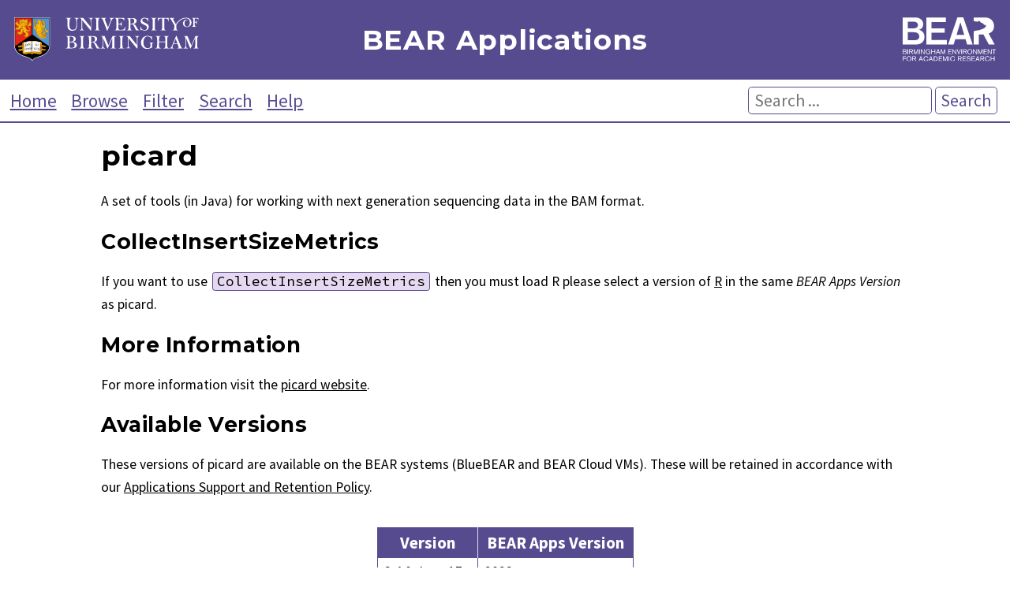

--- FILE ---
content_type: text/html; charset=utf-8
request_url: https://bear-apps.bham.ac.uk/applications/picard/
body_size: 8708
content:

<!DOCTYPE html>
<html lang="en">
    <head>
        <meta charset="UTF-8">
        <meta name="viewport" content="width=device-width, initial-scale=1">

        <title>BEAR Applications: picard (for BlueBEAR and BEAR Cloud VMs)</title>
        <meta name="Description" content="Applications installed on BlueBEAR, and BEAR Cloud VMs. Provided by Advanced Research Computing for researchers at the University of Birmingham." />
        <meta name="Keywords" content="BEAR, Birmingham Environment for Academic Research, University of Birmingham, Birmingham, BlueBEAR, BEARCloud, BEAR Cloud, hpc, high performance computing, picard, 3.4.0-Java-17, picard 3.4.0-Java-17, 2.27.5-Java-11, picard 2.27.5-Java-11, 2.25.1-Java-11, picard 2.25.1-Java-11, 2.25.1-Java-11, picard 2.25.1-Java-11, 2.25.1-Java-11, picard 2.25.1-Java-11, 2.25.1-Java-11, picard 2.25.1-Java-11, 2.21.1-Java-11, picard 2.21.1-Java-11, 2.21.1-Java-11, picard 2.21.1-Java-11" />

        <link href="https://fonts.googleapis.com/css?family=Source+Sans+Pro:400,400i,700,700i%7CMontserrat:400,400i,700,700i%7CSource+Code+Pro:400" rel="stylesheet">
        <link rel="stylesheet" href="/static/core/css/style-v2.760b1378ee0d.css">
        <link rel="stylesheet" href="/static/core/css/bear.85e3369c2176.css">
        <script src="/static/core/js/copy.76b55b937f73.js"></script>
        <link rel="alternate" type="application/rss+xml" title="Latest installed applications RSS Feed" href="/latest-applications-feed" />
        <link rel="apple-touch-icon" sizes="180x180" href="/static/core/bear/favicon/apple-touch-icon.6ba81e4f5881.png">
        <link rel="icon" type="image/png" sizes="32x32" href="/static/core/bear/favicon/favicon-32x32.013639347fb5.png">
        <link rel="icon" type="image/png" sizes="16x16" href="/static/core/bear/favicon/favicon-16x16.6b7a00a37098.png">
        <link rel="manifest" href="/static/core/bear/favicon/site.c58cad929380.webmanifest">
        <link rel="mask-icon" href="/static/core/bear/favicon/safari-pinned-tab.e3c3aa559014.svg" color="#574b90">
        <meta name="msapplication-TileColor" content="#603cba">
        <meta name="theme-color" content="#ffffff">
    </head>
    <body>
        <div id="container">
            <header id="header" role="banner">
                <div id="uob-logo">
                    <a href="https://www.birmingham.ac.uk/index.aspx"><img src="/static/core/bear/images/uob-logo.6b26b321f014.svg" alt="University of Birmingham Logo" /></a>
                </div>
                <div id="title">
                    <p><a href="/index">BEAR Applications</a></p>
                </div>
                <div id="bear-logo">
                    <a href="https://www.birmingham.ac.uk/bear"><img src="/static/core/bear/images/bear-logo.f3500109b886.svg" alt="Birmingham Environment for Academic Research (BEAR) Logo" /></a>
                </div>
            </header>

            <div id="menu">
                <nav role="navigation">
                    <a href="/index">Home</a>
                    <a href="/applications/">Browse</a>
                    <a href="/filter">Filter</a>
                    <a href="/search">Search</a>
                    <a href="/help">Help</a>
                </nav>
                <form action="/search" method="get" id="search" role="search">
                    <p>
                        <input type="text" placeholder="Search ..." name="search" aria-labelledby="searchbutton"  />
                        <button type="submit" id="searchbutton">Search</button>
                    </p>
                </form>
            </div>

            <main id="content" role="main">
                
                    
    <div>
        <h1>picard</h1>
        A set of tools (in Java) for working with next generation sequencing data in the BAM format.
        
            <h2 id="collectinsertsizemetrics">CollectInsertSizeMetrics</h2>
            <p>If you want to use <code>CollectInsertSizeMetrics</code> then you must load R please select a version of <a href="/applications/R/">R</a> in the same <em>BEAR Apps Version</em> as picard.</p>

        
        
            <h2 id="moreinformation">More Information</h2>
            <p>For more information visit the <a href="http://sourceforge.net/projects/picard">picard website</a>.</p>
        
        
            <h2 id="availableversions">Available Versions</h2>
            <p>These versions of picard are available on the BEAR systems (BlueBEAR and BEAR Cloud VMs). These will be retained in accordance with our <a href="/help#policy">Applications Support and Retention Policy</a>.</p>
            <div id="applications">
                <table>
                    <thead>
                        <tr>
                            <th>Version</th>
                            <th>BEAR Apps Version</th>
                        </tr>
                    </thead>
                    <tbody>
                        
                            <tr class="highlight-tr-hover" id='2023a-picard-3.4.0-Java-17'>
                                <td><a href="/applications/2023a/picard/3.4.0-Java-17/">3.4.0-Java-17</a></td>
                                <td><a href="/filter/2023a/">2023a</a></td>
                            </tr>
                        
                            <tr class="highlight-tr-hover" id='2022b-picard-2.27.5-Java-11'>
                                <td><a href="/applications/2022b/picard/2.27.5-Java-11/">2.27.5-Java-11</a></td>
                                <td><a href="/filter/2022b/">2022b</a></td>
                            </tr>
                        
                            <tr class="highlight-tr-hover" id='2021b-picard-2.25.1-Java-11'>
                                <td><a href="/applications/2021b/picard/2.25.1-Java-11/">2.25.1-Java-11</a></td>
                                <td><a href="/filter/2021b/">2021b</a></td>
                            </tr>
                        
                            <tr class="highlight-tr-hover" id='2022a-picard-2.25.1-Java-11'>
                                <td><a href="/applications/2022a/picard/2.25.1-Java-11/">2.25.1-Java-11</a></td>
                                <td><a href="/filter/2022a/">2022a</a></td>
                            </tr>
                        
                            <tr class="highlight-tr-hover" id='2022b-picard-2.25.1-Java-11'>
                                <td><a href="/applications/2022b/picard/2.25.1-Java-11/">2.25.1-Java-11</a></td>
                                <td><a href="/filter/2022b/">2022b</a></td>
                            </tr>
                        
                            <tr class="highlight-tr-hover" id='2023a-picard-2.25.1-Java-11'>
                                <td><a href="/applications/2023a/picard/2.25.1-Java-11/">2.25.1-Java-11</a></td>
                                <td><a href="/filter/2023a/">2023a</a></td>
                            </tr>
                        
                            <tr class="highlight-tr-hover" id='2019a-picard-2.21.1-Java-11'>
                                <td><a href="/applications/2019a/picard/2.21.1-Java-11/">2.21.1-Java-11</a></td>
                                <td><a href="/filter/2019a/">2019a</a></td>
                            </tr>
                        
                            <tr class="highlight-tr-hover" id='2019b-picard-2.21.1-Java-11'>
                                <td><a href="/applications/2019b/picard/2.21.1-Java-11/">2.21.1-Java-11</a></td>
                                <td><a href="/filter/2019b/">2019b</a></td>
                            </tr>
                        
                    </tbody>
                </table>
            </div>
        
    </div>

                
            </main>

            <footer id="footer" role="contentinfo">
                <p>Developed by the <a href="https://www.birmingham.ac.uk/bear-software">Research Software Group</a> at <a href="http://www.bham.ac.uk">The University of Birmingham</a></p>
                <p>
                    <a href='https://www.birmingham.ac.uk/privacy/index.aspx' target='_blank'>Privacy</a> |
                    <a href='https://www.birmingham.ac.uk/legal/index.aspx' target='_blank'>Legal</a> |
                    <a href='https://www.birmingham.ac.uk/university/governance/policies-regs/information/index.aspx' target='_blank'>Freedom of Information</a> |
                    <a href='/cookies'>Cookies</a> |
                    <a href='https://accessibility.bear.bham.ac.uk/statements-bear.html' target='_blank'>Accessibility</a>
                </p>
            </footer>
        </div>
    </body>
</html>


--- FILE ---
content_type: image/svg+xml
request_url: https://bear-apps.bham.ac.uk/static/core/bear/images/bear-logo.f3500109b886.svg
body_size: 16457
content:
<?xml version="1.0" encoding="UTF-8" standalone="no"?>
<!-- Created with Inkscape (http://www.inkscape.org/) -->

<svg
   xmlns:dc="http://purl.org/dc/elements/1.1/"
   xmlns:cc="http://creativecommons.org/ns#"
   xmlns:rdf="http://www.w3.org/1999/02/22-rdf-syntax-ns#"
   xmlns:svg="http://www.w3.org/2000/svg"
   xmlns="http://www.w3.org/2000/svg"
   xmlns:sodipodi="http://sodipodi.sourceforge.net/DTD/sodipodi-0.dtd"
   xmlns:inkscape="http://www.inkscape.org/namespaces/inkscape"
   width="643.95349mm"
   height="307.19888mm"
   viewBox="0 0 643.95349 307.19888"
   version="1.1"
   id="svg8"
   inkscape:version="0.92.2 (5c3e80d, 2017-08-06)">
  <defs
     id="defs2">
    <clipPath
       id="clipPath833"
       clipPathUnits="userSpaceOnUse">
      <path
         inkscape:connector-curvature="0"
         id="path831"
         d="M 30,1030 H 1940 V 20 H 30 Z" />
    </clipPath>
    <clipPath
       id="clipPath839"
       clipPathUnits="userSpaceOnUse">
      <path
         inkscape:connector-curvature="0"
         id="path837"
         d="M 0,0 H 1960 V 1060 H 0 Z" />
    </clipPath>
    <clipPath
       id="clipPath845"
       clipPathUnits="userSpaceOnUse">
      <path
         inkscape:connector-curvature="0"
         id="path843"
         d="M 75,79 H 1902 V 950 H 75 Z" />
    </clipPath>
    <clipPath
       id="clipPath849"
       clipPathUnits="userSpaceOnUse">
      <path
         inkscape:connector-curvature="0"
         id="path847"
         d="m 30,79 h 1872 v 921 H 30 Z" />
    </clipPath>
  </defs>
  <sodipodi:namedview
     id="base"
     pagecolor="#ffffff"
     bordercolor="#666666"
     borderopacity="1.0"
     inkscape:pageopacity="0.0"
     inkscape:pageshadow="2"
     inkscape:zoom="0.66"
     inkscape:cx="1216.92"
     inkscape:cy="517.09209"
     inkscape:document-units="mm"
     inkscape:current-layer="layer1"
     showgrid="false"
     inkscape:pagecheckerboard="true"
     fit-margin-top="0"
     fit-margin-left="0"
     fit-margin-right="0"
     fit-margin-bottom="0"
     inkscape:window-width="2400"
     inkscape:window-height="1271"
     inkscape:window-x="2391"
     inkscape:window-y="-9"
     inkscape:window-maximized="1" />
  <metadata
     id="metadata5">
    <rdf:RDF>
      <cc:Work
         rdf:about="">
        <dc:format>image/svg+xml</dc:format>
        <dc:type
           rdf:resource="http://purl.org/dc/dcmitype/StillImage" />
        <dc:title></dc:title>
      </cc:Work>
    </rdf:RDF>
  </metadata>
  <g
     inkscape:label="Layer 1"
     inkscape:groupmode="layer"
     id="layer1"
     transform="translate(342.38745,4.7661059)">
    <g
       style="fill:#ffffff"
       id="g825"
       transform="matrix(0.35277777,0,0,-0.35277777,-369.07862,330.36572)" />
    <g
       id="g851"
       style="fill:#ffffff"
       transform="matrix(0.35277777,0,0,-0.35277777,-369.07862,330.36572)" />
    <g
       id="g867"
       style="fill:#ffffff"
       transform="matrix(0.35277777,0,0,-0.35277777,-369.07862,330.36572)">
      <g
         id="g865"
         clip-path="url(#clipPath849)"
         style="fill:#ffffff">
        <path
           inkscape:connector-curvature="0"
           id="path853"
           style="fill:#ffffff;fill-opacity:1;fill-rule:nonzero;stroke:none"
           d="m 1857.06,716.18 c 9.14,25.1 9.9,51.7 9.9,60.06 0,17.5 -1.54,63.88 -32.7,104.92 -47.9,63.12 -120.14,65.4 -144.46,65.4 h -219.72 v -69.58 c 20,-8.38 47.52,-8.72 62.66,-12.5 16.12,-4.04 26.18,6.04 34.24,14.08 8.06,8.06 32.22,-20.14 40.28,-30.2 8.04,-10.06 22.14,-6.04 36.24,-16.12 14.1,-10.06 30.22,-34.24 44.32,-34.24 14.1,0 26.18,0 20.14,-24.16 -6.04,-24.16 -44.3,-46.32 -58.4,-50.34 -14.12,-4.04 -42.3,-18.14 -70.5,-26.18 -28.2,-8.06 -62.74,-7.92 -86.6,-16.12 -8.26,-3.32 -15.6,-6.62 -22.38,-9.96 V 409.8 h 99.6 v 199.18 h 90.48 L 1765.84,409.8 h 114.8 l -119.36,218.96 c 61.56,19 87.42,65.38 95.78,87.42" />
        <path
           inkscape:connector-curvature="0"
           id="path855"
           style="fill:#ffffff;fill-opacity:1;fill-rule:nonzero;stroke:none"
           d="M 1148.66,949.98 965.5,408.92 h 108.82 l 31.42,105.76 h 203.1 l 31.42,-105.76 h 108.06 l -184.7,541.06 z m 59.02,-97.34 74.34,-249.06 h -149.46 l 75.12,249.06" />
        <path
           inkscape:connector-curvature="0"
           id="path857"
           style="fill:#ffffff;fill-opacity:1;fill-rule:nonzero;stroke:none"
           d="m 478.6,815.02 c 0,44.86 -22.8,73.76 -34.2,85.92 -34.98,37.26 -79.08,41.8 -95.8,43.34 -26.6,2.26 -53.98,2.26 -80.6,2.26 H 75.66 V 409.8 h 210.6 c 51.7,0 99.6,-2.28 146.72,24.32 47.9,27.36 70.72,73.76 70.72,127.74 0,77.54 -45.62,113.28 -72.98,127.72 -17.5,9.88 -34.22,12.92 -41.06,14.44 15.2,3.04 27.36,6.08 40.3,14.44 44.84,28.14 48.64,81.36 48.64,96.56 M 375.22,798.3 c 0,-22.8 -10.66,-35.74 -16.74,-41.82 -18.24,-19.76 -42.58,-22.8 -67.66,-24.32 -27.38,-1.52 -53.98,-1.52 -80.6,-1.52 h -34.96 v 133.8 h 78.3 c 35.74,0 82.88,3.04 108.72,-28.88 11.42,-14.44 12.94,-31.18 12.94,-37.26 m 25.84,-227.34 c 0,-25.84 -9.88,-39.52 -16.72,-47.12 -25.08,-29.66 -63.1,-27.38 -96.56,-27.38 H 175.26 v 158.9 h 56.26 c 63.1,0 98.84,0.76 126.2,-12.92 38.78,-19.76 43.34,-56.26 43.34,-71.48" />
        <path
           inkscape:connector-curvature="0"
           id="path859"
           style="fill:#ffffff;fill-opacity:1;fill-rule:nonzero;stroke:none"
           d="M 540.18,946.56 V 409.78 h 400.66 v 90.48 H 639.02 v 143.7 h 259.26 v 86.68 H 639.02 v 126.2 h 282.82 v 89.72 H 540.18" />
        <path
           inkscape:connector-curvature="0"
           id="path861"
           style="fill:#ffffff;fill-opacity:1;fill-rule:nonzero;stroke:none"
           d="m 139.06,165.56 v 11.32 H 77.94 V 81.6 h 12.68 v 44.82 h 45.06 v 11.04 H 90.62 v 28.1 z m 107.02,-35.5 c 0,20.24 -9.16,38.2 -29,45.88 -5.94,2.28 -12.42,3.36 -18.9,3.36 -13.24,0 -27.14,-4.84 -36.18,-14.96 -11.58,-13.1 -11.86,-29.58 -11.86,-34.96 0,-20.66 8.5,-32.14 14.84,-38.08 12.28,-11.46 26.98,-12.12 32.8,-12.12 21.58,0 33.06,10.64 38.32,17.66 9.58,12.96 9.98,28.22 9.98,33.22 m -13.76,0 C 232.46,107.24 222.06,96.16 212.9,92 c -6.08,-2.72 -12.02,-2.86 -14.44,-2.86 -6.5,0 -10.4,1.22 -12.98,2.16 -1.76,0.7 -5.26,2.16 -9.18,5.54 -1.08,0.94 -3.78,3.66 -6.06,7.16 -2.58,4.18 -6.34,12.68 -6.34,25.24 0,8.78 2.02,19.18 7.28,26.72 3.64,5.28 11.46,12.98 27,13.1 5.12,0 17.94,-0.54 26.72,-12.56 7.42,-10.12 7.42,-23.08 7.42,-26.44 M 344.2,81.6 317.46,122.9 c 5.14,0.94 7.44,1.88 9.72,3.1 12.16,6.2 12.7,19.16 12.7,23.08 0,9.44 -3.24,15.12 -5.82,18.22 -4.04,4.86 -10.24,9.04 -23.48,9.58 -2.96,0.12 -6.06,0 -9.04,0 H 266.06 V 81.6 h 12.4 v 40.5 h 24.56 l 26.06,-40.5 z m -16.88,67.48 c 0,-3.64 -0.8,-6.88 -2.96,-9.86 -4.86,-6.62 -13.36,-6.48 -20.52,-6.48 h -25.38 v 33.62 h 24.7 c 5.68,0 11.62,0.28 16.6,-2.7 7.3,-4.46 7.56,-11.88 7.56,-14.58 M 473.08,81.6 438.4,176.88 H 425.16 L 388.88,81.6 h 13.48 l 10.66,29.16 h 36.32 L 459.72,81.6 Z m -27.54,39.8 h -28.46 l 14.58,39.82 z m 131.98,-5.26 -13.76,1.62 c -1.22,-6.2 -2.42,-9.32 -3.92,-12.14 -5.26,-9.86 -14.16,-13.5 -17.94,-14.58 -4.32,-1.22 -8.1,-1.22 -9.72,-1.22 -6.88,0 -11.46,1.48 -13.9,2.44 -9.3,3.9 -20.24,14.7 -20.24,37.66 0,5.26 0.14,28.08 20.1,36.56 5.82,2.46 11.62,2.72 13.9,2.72 14.98,0 23.08,-7.96 26.46,-12.7 1.22,-1.76 2.7,-4.32 4.32,-8.9 l 12.82,2.56 c -2.02,5.54 -4.44,10.4 -8.36,14.98 -11.74,13.76 -29.7,14.16 -35.1,14.16 -30.22,0 -48.16,-20.36 -48.16,-50.06 0,-20.8 8.62,-32.66 14.96,-38.62 5.14,-4.7 14.72,-11.44 31.58,-11.44 2.56,0 8.5,0.14 15.26,2.16 18.76,5.52 26.98,21.04 29.42,27.24 1.34,3.38 2.02,6.22 2.28,7.56 M 668.76,81.6 634.08,176.88 H 620.86 L 584.56,81.6 h 13.5 l 10.64,29.16 h 36.32 L 655.4,81.6 Z m -27.52,39.8 h -28.48 l 14.58,39.82 z m 120.64,7.7 c 0,21.48 -7.56,32.68 -14.84,38.88 -10.24,8.62 -20.78,8.9 -25.64,8.9 H 683.62 V 81.6 h 24.14 c 2.98,-0.12 6.08,0 9.18,0 8.36,0 11.74,0.42 15.94,1.62 20.24,5.56 25.76,22.72 27.38,29.48 1.22,5.14 1.62,11.08 1.62,16.36 z m -12.94,0.08 c 0,-14.46 -3.92,-22.84 -8.24,-27.7 -7.28,-8.42 -17.96,-8.82 -21.46,-8.82 H 696.7 v 73.04 h 14.98 c 8.92,0 12.54,-0.14 17,-1.5 1.62,-0.4 4.6,-1.34 8.12,-3.92 1.74,-1.2 3.22,-2.7 4.7,-4.46 5.82,-7.14 7.44,-17.82 7.44,-26.58 z M 849.2,81.6 v 11.06 h -55.06 v 32.54 h 46.42 v 11.04 h -46.42 v 29.46 h 53.44 v 11.18 H 782 V 81.6 Z m 107.02,0 v 95.28 H 939.76 L 910.34,98.74 881.18,176.88 H 864.72 V 81.6 h 12.4 l -1.34,78.68 29.56,-78.68 h 9.86 l 30.1,79.9 -1.76,-79.9 z m 20.66,0 h 12.8 v 95.26 h -12.8 z m 124.68,34.54 -13.76,1.62 c -1.22,-6.2 -2.44,-9.32 -3.92,-12.14 -5.28,-9.86 -14.18,-13.5 -17.96,-14.58 -4.3,-1.22 -8.08,-1.22 -9.7,-1.22 -6.9,0 -11.48,1.48 -13.9,2.44 -9.32,3.9 -20.26,14.7 -20.26,37.66 0,5.26 0.14,28.08 20.12,36.56 5.8,2.46 11.6,2.72 13.9,2.72 14.98,0 23.06,-7.96 26.44,-12.7 1.22,-1.76 2.7,-4.32 4.32,-8.9 l 12.82,2.56 c -2.02,5.54 -4.44,10.4 -8.36,14.98 -11.74,13.76 -29.68,14.16 -35.08,14.16 -30.24,0 -48.18,-20.36 -48.18,-50.06 0,-20.8 8.64,-32.66 14.98,-38.62 5.12,-4.7 14.7,-11.44 31.58,-11.44 2.56,0 8.48,0.14 15.24,2.16 18.76,5.52 27,21.04 29.42,27.24 1.36,3.38 2.02,6.22 2.3,7.56 m 133.6,-34.54 -26.72,41.3 c 5.14,0.94 7.42,1.88 9.72,3.1 12.14,6.2 12.68,19.16 12.68,23.08 0,9.44 -3.24,15.12 -5.8,18.22 -4.04,4.86 -10.26,9.04 -23.48,9.58 -2.96,0.12 -6.08,0 -9.04,0 h -35.48 V 81.6 h 12.4 v 40.5 H 1194 l 26.04,-40.5 z m -16.86,67.48 c 0,-3.64 -0.82,-6.88 -2.98,-9.86 -4.86,-6.62 -13.36,-6.48 -20.5,-6.48 h -25.38 v 33.62 h 24.7 c 5.66,0 11.6,0.28 16.6,-2.7 7.28,-4.46 7.56,-11.88 7.56,-14.58 m 98.78,-67.48 v 11.06 h -55.06 v 32.54 h 46.42 v 11.04 h -46.42 v 29.46 h 53.44 v 11.18 h -65.58 V 81.6 Z m 89.74,27.38 c 0,6.76 -2.14,10.96 -3.5,13.24 -5.8,9.72 -17.4,12.28 -20.38,12.96 -2.42,0.66 -4.98,1.36 -7.4,1.9 l -10.54,2.56 c -5.52,1.34 -12.96,2.82 -16.6,7.82 -2.02,2.7 -2.28,5.66 -2.28,7.02 0,3.1 1.2,6.34 3.24,8.64 4.16,5 12.4,6.34 18.48,6.34 15.66,0 21.72,-7.82 23.62,-14.58 0.54,-1.88 0.8,-3.76 0.94,-5.66 l 12.8,0.82 c -0.8,4.84 -1.88,9.3 -4.44,13.62 -1.08,1.9 -3.24,5.14 -7.68,8.5 -7.42,5.66 -16.34,7.14 -25.52,7.14 -3.9,0 -15.78,0.26 -25.5,-7.82 -5.68,-4.7 -9.04,-11.06 -9.04,-18.62 0,-5.66 1.48,-14.3 12.96,-20.52 6.34,-3.5 14.04,-5.12 20.9,-6.62 l 8.24,-1.74 c 4.46,-0.96 9.46,-2.02 13.24,-5 2.16,-1.76 4.86,-4.46 4.86,-10.8 0,-13.1 -10.94,-16.88 -14.98,-17.96 -3.78,-1.08 -7.44,-1.08 -8.78,-1.08 -11.2,0 -17.56,4.06 -20.92,7.56 -6.08,6.36 -6.34,14.32 -6.48,17.16 l -13.62,-1.76 c 0.26,-2.98 0.94,-11.6 6.6,-19.18 2.02,-2.7 4.72,-5.24 7.7,-7.14 9.98,-6.46 22.94,-6.6 26.04,-6.6 16.2,0 24.84,5.12 30.08,10.24 7.42,7.28 7.96,15.78 7.96,19.56 M 1494,81.6 v 11.06 h -55.06 v 32.54 h 46.42 v 11.04 h -46.42 v 29.46 h 53.44 v 11.18 H 1426.8 V 81.6 Z m 91.92,0 -34.68,95.28 H 1538 L 1501.7,81.6 h 13.5 l 10.66,29.16 h 36.3 l 10.4,-29.16 z m -27.52,39.8 h -28.5 l 14.6,39.82 z m 120.48,-39.8 -26.7,41.3 c 5.12,0.94 7.42,1.88 9.7,3.1 12.16,6.2 12.7,19.16 12.7,23.08 0,9.44 -3.24,15.12 -5.8,18.22 -4.06,4.86 -10.26,9.04 -23.48,9.58 -2.98,0.12 -6.08,0 -9.06,0 h -35.46 V 81.6 h 12.4 v 40.5 h 24.56 l 26.04,-40.5 z m -16.86,67.48 c 0,-3.64 -0.82,-6.88 -2.96,-9.86 -4.86,-6.62 -13.36,-6.48 -20.52,-6.48 h -25.36 v 33.62 h 24.68 c 5.68,0 11.6,0.28 16.6,-2.7 7.28,-4.46 7.56,-11.88 7.56,-14.58 m 121.06,-32.94 -13.78,1.62 c -1.2,-6.2 -2.42,-9.32 -3.9,-12.14 -5.26,-9.86 -14.18,-13.5 -17.94,-14.58 -4.32,-1.22 -8.12,-1.22 -9.74,-1.22 -6.86,0 -11.46,1.48 -13.9,2.44 -9.3,3.9 -20.22,14.7 -20.22,37.66 0,5.26 0.12,28.08 20.1,36.56 5.8,2.46 11.6,2.72 13.9,2.72 14.98,0 23.08,-7.96 26.46,-12.7 1.2,-1.76 2.68,-4.32 4.3,-8.9 l 12.84,2.56 c -2.04,5.54 -4.46,10.4 -8.38,14.98 -11.74,13.76 -29.68,14.16 -35.1,14.16 -30.22,0 -48.14,-20.36 -48.14,-50.06 0,-20.8 8.62,-32.66 14.96,-38.62 5.12,-4.7 14.7,-11.44 31.56,-11.44 2.58,0 8.52,0.14 15.26,2.16 18.76,5.52 27,21.04 29.42,27.24 1.34,3.38 2.02,6.22 2.3,7.56 M 1876.6,81.6 v 95.28 h -12.8 v -40.5 h -51.84 v 40.5 h -12.54 V 81.6 h 12.54 v 43.6 h 51.84 V 81.6 h 12.8" />
        <path
           inkscape:connector-curvature="0"
           id="path863"
           style="fill:#ffffff;fill-opacity:1;fill-rule:nonzero;stroke:none"
           d="m 153.76,247.52 c 0,11.9 -5.78,17.82 -9.84,20.52 -2.42,1.62 -4.84,2.56 -7.54,3.38 1.48,0.4 2.42,0.8 2.96,1.06 0.8,0.42 3.1,1.76 5.12,3.64 4.46,4.34 6.48,9.72 6.48,15.94 0,7.02 -2.56,13.1 -7.82,17.54 -6.06,5.26 -12.82,6.88 -20.52,6.88 H 77.8 v -95.26 h 37.24 c 10.82,0 14.86,-0.14 20.52,1.62 6.08,1.76 18.08,7.54 18.2,24.68 m -16.16,43.86 c 0,-9.84 -6.9,-13.22 -10.4,-14.04 -2.96,-0.8 -9.46,-0.94 -17.42,-0.94 H 89.8 v 28.9 h 27.14 c 7.96,0 10.92,-0.14 14.72,-2.42 5.8,-3.52 5.94,-8.92 5.94,-11.5 m 3.08,-42.9 c 0,-8.12 -3.5,-11.62 -6.32,-13.38 -2.04,-1.22 -4.06,-1.76 -4.88,-1.88 -1.88,-0.54 -6.2,-0.82 -11.46,-0.82 H 89.8 v 33.22 h 23.36 c 7.82,0 10.66,0.14 14.84,-0.82 7.3,-1.62 10.4,-6.88 11.48,-9.44 1.2,-2.84 1.2,-5.68 1.2,-6.88 m 28.64,-27.26 h 12.78 v 95.26 h -12.78 z m 110.5,0 -26.72,41.3 c 5.12,0.94 7.42,1.88 9.72,3.1 12.14,6.18 12.68,19.16 12.68,23.06 0,9.46 -3.24,15.14 -5.8,18.24 -4.06,4.84 -10.26,9.02 -23.5,9.56 -2.96,0.14 -6.06,0 -9.02,0 h -35.5 v -95.26 h 12.4 v 40.48 h 24.58 l 26.04,-40.48 z m -16.88,67.46 c 0,-3.64 -0.8,-6.88 -2.96,-9.84 -4.86,-6.62 -13.36,-6.5 -20.52,-6.5 h -25.38 v 33.62 h 24.72 c 5.66,0 11.6,0.28 16.6,-2.7 7.28,-4.44 7.54,-11.88 7.54,-14.58 m 118.9,-67.46 v 95.26 h -16.46 l -29.42,-78.12 -29.16,78.12 h -16.44 v -95.26 h 12.4 l -1.34,78.66 29.56,-78.66 h 9.84 l 30.1,79.88 -1.76,-79.88 z m 17.96,0 h 12.82 v 95.26 H 399.8 Z m 106.88,0 v 95.26 h -11.46 l 0.54,-76.36 -51.58,76.36 H 432.2 v -95.26 h 11.98 l -1.2,77.46 52.24,-77.46 z m 110.52,0 v 50.32 H 572.96 V 260.9 h 33.18 c 0.14,-5 -0.12,-16.74 -11.86,-24.84 -8.5,-5.82 -17.56,-6.22 -21.06,-6.22 -16.34,0 -23.9,8.1 -27.82,13.5 -7.14,10.14 -7.42,21.6 -7.42,25.76 0,14.74 5.66,23.78 9.72,28.36 3.78,4.32 11.34,10.94 25.78,10.94 3.52,0 16.2,-0.4 24.44,-9.86 2.98,-3.24 4.72,-6.74 6.06,-10.66 l 13.22,3.38 c -1.22,2.56 -2.42,4.86 -3.9,7.16 -7.7,11.6 -17.82,16.04 -22.68,17.66 -7.54,2.7 -14.7,2.82 -17.54,2.82 -20.12,0 -30.64,-9.02 -36.18,-15.08 -12.12,-13.64 -12.94,-29.98 -12.94,-36.18 0,-27.12 16.06,-39.7 25.64,-44.26 6.88,-3.24 14.04,-4.6 21.72,-4.6 16.34,0 26.32,6.34 31.06,11.06 2.14,2.02 2.96,3.64 3.76,4.72 v -13.34 z m 97.44,0 v 95.26 h -12.8 V 276 H 650 v 40.48 H 637.46 V 221.22 H 650 v 43.58 h 51.84 v -43.58 z m 96.1,0 -34.68,95.26 h -13.24 l -36.3,-95.26 h 13.5 l 10.66,29.14 h 36.3 l 10.4,-29.14 z m -27.54,39.8 h -28.48 l 14.58,39.8 z m 129.82,-39.8 v 95.26 H 896.58 L 867.14,238.36 838,316.48 h -16.46 v -95.26 h 12.4 l -1.34,78.66 29.56,-78.66 h 9.86 l 30.1,79.88 -1.76,-79.88 z m 123.34,0 v 11.04 h -55.04 v 32.54 h 46.42 v 11.06 h -46.42 v 29.44 h 53.42 v 11.18 h -65.56 v -95.26 z m 88.68,0 v 95.26 h -11.46 l 0.54,-76.36 -51.56,76.36 h -12 v -95.26 h 12 l -1.22,77.46 52.24,-77.46 z m 90.44,95.26 h -13.52 l -26.18,-79.6 -25.22,79.6 h -13.5 l 32.26,-95.26 h 12.54 z m 10.66,-95.26 h 12.8 v 95.26 h -12.8 z m 110.5,0 -26.72,41.3 c 5.14,0.94 7.44,1.88 9.72,3.1 12.16,6.18 12.7,19.16 12.7,23.06 0,9.46 -3.24,15.14 -5.82,18.24 -4.04,4.84 -10.24,9.02 -23.48,9.56 -2.96,0.14 -6.08,0 -9.04,0 h -35.48 v -95.26 h 12.4 v 40.48 h 24.56 l 26.04,-40.48 z m -16.86,67.46 c 0,-3.64 -0.82,-6.88 -2.96,-9.84 -4.88,-6.62 -13.38,-6.5 -20.52,-6.5 h -25.38 v 33.62 h 24.7 c 5.68,0 11.6,0.28 16.6,-2.7 7.28,-4.44 7.56,-11.88 7.56,-14.58 m 121.04,-19.02 c 0,20.26 -9.16,38.2 -29,45.88 -5.92,2.28 -12.42,3.36 -18.88,3.36 -13.24,0 -27.14,-4.84 -36.18,-14.96 -11.6,-13.1 -11.86,-29.54 -11.86,-34.96 0,-20.64 8.48,-32.12 14.82,-38.06 12.28,-11.46 27,-12.14 32.8,-12.14 21.6,0 33.08,10.66 38.34,17.68 9.56,12.96 9.96,28.2 9.96,33.2 m -13.74,0 c 0.14,-22.82 -10.26,-33.88 -19.44,-38.06 -6.08,-2.7 -12.02,-2.84 -14.44,-2.84 -6.48,0 -10.4,1.22 -12.96,2.16 -1.74,0.68 -5.26,2.16 -9.18,5.54 -1.08,0.94 -3.78,3.64 -6.08,7.14 -2.56,4.2 -6.34,12.7 -6.34,25.26 0,8.76 2.04,19.16 7.28,26.72 3.66,5.26 11.48,12.96 27.02,13.08 5.12,0 17.94,-0.54 26.72,-12.54 7.42,-10.14 7.42,-23.08 7.42,-26.46 m 105.52,-48.44 v 95.26 h -11.46 l 0.54,-76.36 -51.56,76.36 h -12 v -95.26 h 12 l -1.22,77.46 52.24,-77.46 z m 111.2,0 v 95.26 h -16.44 l -29.44,-78.12 -29.14,78.12 h -16.46 v -95.26 h 12.4 l -1.36,78.66 29.56,-78.66 h 9.88 l 30.1,79.88 -1.76,-79.88 z m 86.78,0 v 11.04 h -55.06 v 32.54 h 46.42 v 11.06 h -46.42 v 29.44 h 53.44 v 11.18 h -65.56 v -95.26 z m 88.66,0 v 95.26 h -11.44 l 0.54,-76.36 -51.58,76.36 h -12 v -95.26 h 12 l -1.22,77.46 52.26,-77.46 z m 81.8,84.2 v 11.06 h -69.78 v -11.06 h 28.62 v -84.2 h 12.66 v 84.2 h 28.5" />
      </g>
    </g>
  </g>
</svg>
